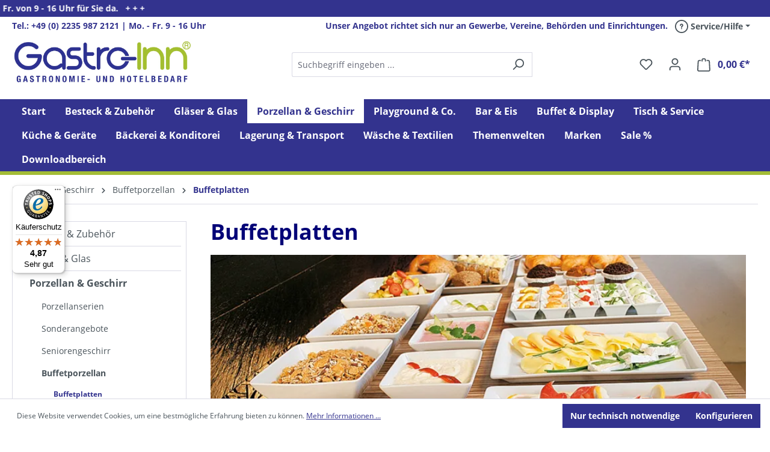

--- FILE ---
content_type: application/javascript
request_url: https://d2dwk21yrdl8bn.cloudfront.net/theme/428232c01168077795efe15bd7143082/js/cbax-modul-preview-image-hover/cbax-modul-preview-image-hover.cbax-preview-image-hover-plugin.plugin.18bde1.js
body_size: 1852
content:
"use strict";(self.webpackChunk=self.webpackChunk||[]).push([[63409],{409:(e,t,i)=>{i.r(t),i.d(t,{default:()=>n});class s{static debounce(e,t){let i,s=arguments.length>2&&void 0!==arguments[2]&&arguments[2];return function(){for(var r=arguments.length,a=Array(r),n=0;n<r;n++)a[n]=arguments[n];s&&!i&&setTimeout(e.bind(e,...a),0),clearTimeout(i),i=setTimeout(e.bind(e,...a),t)}}}class r{_registerEvents(){window.addEventListener("DOMContentLoaded",this._onDOMContentLoaded.bind(this)),window.addEventListener("resize",s.debounce(this._onResize.bind(this),200),{capture:!0,passive:!0})}_onDOMContentLoaded(){this._dispatchEvents()}_onResize(){this._viewportHasChanged(r.getCurrentViewport())&&(this._dispatchEvents(),this._dispatchViewportEvent("Viewport/hasChanged"))}_dispatchEvents(){r.isXS()?this._dispatchViewportEvent("Viewport/isXS"):r.isSM()?this._dispatchViewportEvent("Viewport/isSM"):r.isMD()?this._dispatchViewportEvent("Viewport/isMD"):r.isLG()?this._dispatchViewportEvent("Viewport/isLG"):r.isXL()?this._dispatchViewportEvent("Viewport/isXL"):r.isXXL()&&this._dispatchViewportEvent("Viewport/isXXL")}_viewportHasChanged(e){let t=e!==this.currentViewport;return t&&(this.previousViewport=this.currentViewport,this.currentViewport=e),t}_dispatchViewportEvent(e){document.$emitter.publish(e,{previousViewport:this.previousViewport})}static isXS(){return"XS"===r.getCurrentViewport()}static isSM(){return"SM"===r.getCurrentViewport()}static isMD(){return"MD"===r.getCurrentViewport()}static isLG(){return"LG"===r.getCurrentViewport()}static isXL(){return"XL"===r.getCurrentViewport()}static isXXL(){return"XXL"===r.getCurrentViewport()}static getCurrentViewport(){return window.getComputedStyle(document.documentElement).getPropertyValue("--sw-current-breakpoint").replace(/['"]+/g,"").toUpperCase()}constructor(){this.previousViewport=null,this.currentViewport=r.getCurrentViewport(),this._registerEvents()}}class a{static isTouchDevice(){return"ontouchstart"in document.documentElement}static isIOSDevice(){return a.isIPhoneDevice()||a.isIPadDevice()}static isNativeWindowsBrowser(){return a.isIEBrowser()||a.isEdgeBrowser()}static isIPhoneDevice(){return!!navigator.userAgent.match(/iPhone/i)}static isIPadDevice(){return!!navigator.userAgent.match(/iPad/i)}static isIEBrowser(){return -1!==navigator.userAgent.toLowerCase().indexOf("msie")||!!navigator.userAgent.match(/Trident.*rv:\d+\./)}static isEdgeBrowser(){return!!navigator.userAgent.match(/Edge\/\d+/i)}static getList(){return{"is-touch":a.isTouchDevice(),"is-ios":a.isIOSDevice(),"is-native-windows":a.isNativeWindowsBrowser(),"is-iphone":a.isIPhoneDevice(),"is-ipad":a.isIPadDevice(),"is-ie":a.isIEBrowser(),"is-edge":a.isEdgeBrowser()}}}class n extends window.PluginBaseClass{init(){var e;let t,i,s,n;let c=this.el.querySelector(".cbax-preview-image-hover"),l=(e=null==c?void 0:c.getAttribute("data-cbax-viewports"))!==null&&void 0!==e?e:"desktop";c&&(r.isLG()&&l.includes("tabletP")||r.isXL()&&l.includes("tabletL")||r.isXXL()&&l.includes("desktop"))?((i=this.el.closest(".cms-block.cms-block-product-listing"))&&(i.style.overflow="visible"),n=c.getAttribute("data-cbax-hovereffects"),s=c.getAttribute("data-cbax-transition-duration"),t=r.isXXL()&&!a.isTouchDevice()&&c.classList.contains("cbax-slider-outside")?"cbax-preview-image-hover-outside":"cbax-preview-image-hover-inside",this.el.querySelectorAll(".product-box").forEach(e=>{if(c=e.querySelector(".cbax-preview-image-hover")){var i;e.classList.add("has-cbax-preview-image-hover"),e.classList.add(t),n.includes("border")&&e.classList.add("cbax-hovereffect-border"),n.includes("shadow")&&e.classList.add("cbax-hovereffect-shadow"),(i=c.querySelector(".tns-ovh"))===null||void 0===i||i.classList.add("cbax-slider-hight"),e.querySelector(".card-body").style.transitionDuration=s,"cbax-preview-image-hover-outside"===t?(e.addEventListener("mouseover",()=>{var t;e.classList.contains("cbax-slider-opacity-set")||(e.classList.add("cbax-slider-opacity-set"),e.querySelector(".cms-element-image-gallery").style.opacity=1),e.classList.contains("cbax-slider-expanded")||e.classList.add("cbax-slider-expanded"),(t=e.querySelector(".cbax-preview-image-hover"))===null||void 0===t||t.classList.remove("cbax-slider-moving-in")}),e.addEventListener("mouseleave",()=>{var t;(t=e.querySelector(".cbax-preview-image-hover"))===null||void 0===t||t.classList.add("cbax-slider-moving-in"),window.setTimeout(()=>{var t;e.classList.remove("cbax-slider-expanded"),(t=e.querySelector(".cbax-preview-image-hover"))===null||void 0===t||t.classList.remove("cbax-slider-moving-in")},1e3*parseFloat(s))})):e.addEventListener("mouseover",()=>{e.classList.contains("cbax-slider-opacity-set")||(e.classList.add("cbax-slider-opacity-set"),e.querySelector(".cms-element-image-gallery").style.opacity=1)}),c.querySelectorAll(".gallery-slider-thumbnails-item").forEach(o)}}),window.setTimeout(()=>{let e,t,i,s,r=document.querySelectorAll(".cbax-preview-image-hover"),a=[];r.length>0&&!r[0].classList.contains("cbax-slider-height-set")&&(r.forEach(t=>{e=parseInt(window.getComputedStyle(t.parentElement.parentElement).getPropertyValue("height"),10),a.push(e),e-=2,s=e+"px",t.querySelector(".gallery-slider-thumbnails-container").style.height=s}),t=(e=Math.max(Math.min(...a)-70,200))+"px",(i=document.createElement("style")).innerHTML="div.cbax-slider-hight { height: "+t+" !important; }",document.getElementsByTagName("head")[0].appendChild(i),r[0].classList.add("cbax-slider-height-set"))},400)):c&&(r.isLG()||r.isXL()||r.isXXL())&&this.el.querySelectorAll(".cbax-preview-image-hover > .cms-element-image-gallery").forEach(e=>{e.style.display="none"})}}function o(e){e.addEventListener("mouseover",()=>{var t=e.parentElement.parentElement.parentElement.parentElement.parentElement.parentElement.parentElement.parentElement.parentElement.parentElement.querySelector("img.product-image"),i=e.getAttribute("data-image-media-url"),s=e.querySelector("img").getAttribute("srcset");!e.classList.contains("hasFocus")&&(e.classList.add("hasFocus"),t&&(i&&s?(t.setAttribute("src",i),t.setAttribute("srcset",s)):i&&(t.setAttribute("src",i),t.removeAttribute("srcset"))))}),e.addEventListener("mouseleave",()=>{e.classList.contains("hasFocus")&&e.classList.remove("hasFocus")})}}}]);

--- FILE ---
content_type: text/javascript
request_url: https://widgets.trustedshops.com/js/X91C6323B4FDA5818FA49A5E6801B6387.js
body_size: 1376
content:
((e,t)=>{const a={shopInfo:{tsId:"X91C6323B4FDA5818FA49A5E6801B6387",name:"gastro-inn.de",url:"www.gastro-inn.de",language:"de",targetMarket:"DEU",ratingVariant:"WIDGET",eTrustedIds:{accountId:"acc-81db81ef-4262-43e8-a005-0a1c02816e66",channelId:"chl-23328caf-fe1f-4688-8dd5-14ec460d07ae"},buyerProtection:{certificateType:"CLASSIC",certificateState:"PRODUCTION",mainProtectionCurrency:"EUR",classicProtectionAmount:100,maxProtectionDuration:30,plusProtectionAmount:2e4,basicProtectionAmount:100,firstCertified:"2014-09-15 00:00:00"},reviewSystem:{rating:{averageRating:4.87,averageRatingCount:92,overallRatingCount:881,distribution:{oneStar:0,twoStars:0,threeStars:2,fourStars:8,fiveStars:82}},reviews:[{average:5,buyerStatement:"Kundenbetreuung super, Lesung top, gerne wieder",rawChangeDate:"2025-12-16T10:12:19.000Z",changeDate:"16.12.2025",transactionDate:"1.12.2025"},{average:5,buyerStatement:"Schnelle und sichere Lieferung",rawChangeDate:"2025-12-15T21:06:55.000Z",changeDate:"15.12.2025",transactionDate:"1.12.2025"},{average:5,buyerStatement:"Alles bestens ausser die Verpackung war ziemlich beschädigt bei Anlieferung",rawChangeDate:"2025-12-07T09:35:20.000Z",changeDate:"7.12.2025",transactionDate:"18.11.2025"}]},features:["GUARANTEE_RECOG_CLASSIC_INTEGRATION","SHOP_CONSUMER_MEMBERSHIP","REVIEWS_AUTO_COLLECTION","DISABLE_REVIEWREQUEST_SENDING","MARS_EVENTS","MARS_REVIEWS","MARS_PUBLIC_QUESTIONNAIRE","MARS_QUESTIONNAIRE"],consentManagementType:"OFF",urls:{profileUrl:"https://www.trustedshops.de/bewertung/info_X91C6323B4FDA5818FA49A5E6801B6387.html",profileUrlLegalSection:"https://www.trustedshops.de/bewertung/info_X91C6323B4FDA5818FA49A5E6801B6387.html#legal-info",reviewLegalUrl:"https://help.etrusted.com/hc/de/articles/23970864566162"},contractStartDate:"2014-08-25 00:00:00",shopkeeper:{name:"Gastro-Inn GmbH",street:"Bernhard-Letterhaus-Str. 1A",country:"DE",city:"Erftstadt",zip:"50374"},displayVariant:"full",variant:"full",twoLetterCountryCode:"DE"},"process.env":{STAGE:"prod"},externalConfig:{trustbadgeScriptUrl:"https://widgets.trustedshops.com/assets/trustbadge.js",cdnDomain:"widgets.trustedshops.com"},elementIdSuffix:"-98e3dadd90eb493088abdc5597a70810",buildTimestamp:"2026-01-21T05:18:12.189Z",buildStage:"prod"},r=a=>{const{trustbadgeScriptUrl:r}=a.externalConfig;let n=t.querySelector(`script[src="${r}"]`);n&&t.body.removeChild(n),n=t.createElement("script"),n.src=r,n.charset="utf-8",n.setAttribute("data-type","trustbadge-business-logic"),n.onerror=()=>{throw new Error(`The Trustbadge script could not be loaded from ${r}. Have you maybe selected an invalid TSID?`)},n.onload=()=>{e.trustbadge?.load(a)},t.body.appendChild(n)};"complete"===t.readyState?r(a):e.addEventListener("load",(()=>{r(a)}))})(window,document);